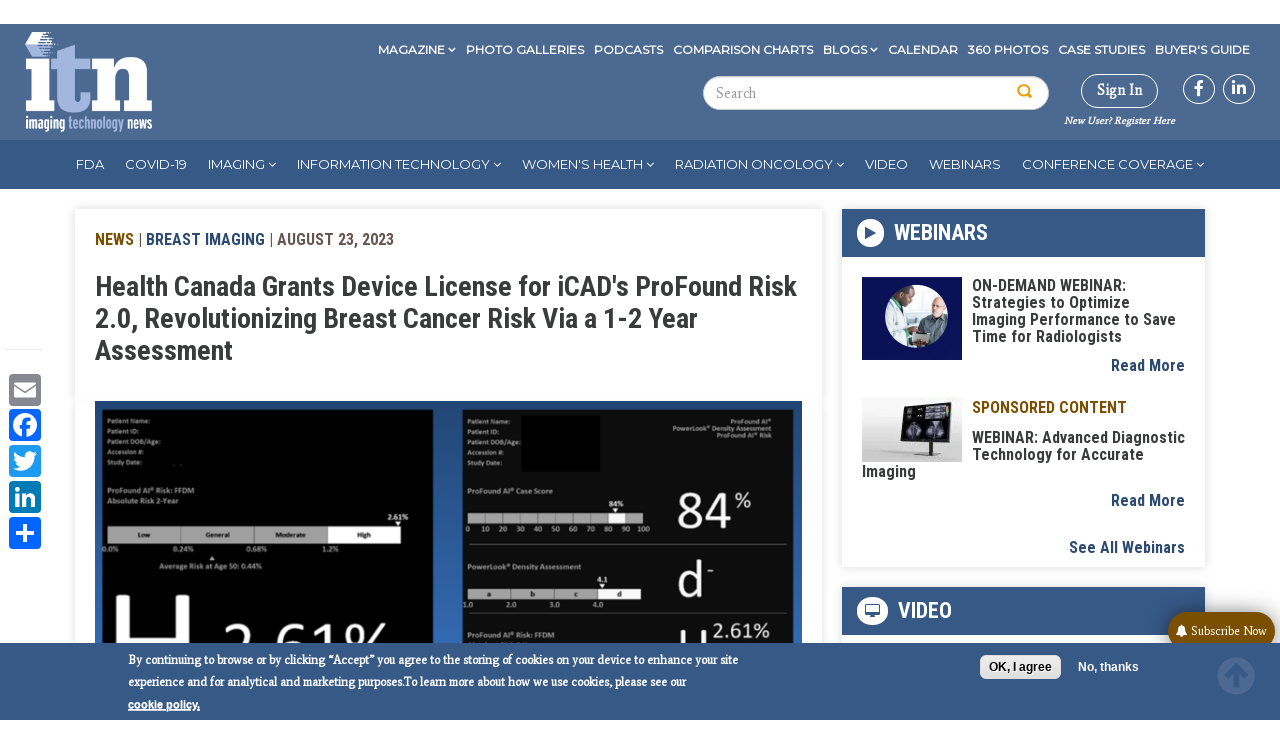

--- FILE ---
content_type: text/html; charset=utf-8
request_url: https://www.google.com/recaptcha/api2/aframe
body_size: 270
content:
<!DOCTYPE HTML><html><head><meta http-equiv="content-type" content="text/html; charset=UTF-8"></head><body><script nonce="9ZX9jkvJELvZhjODcD0DFQ">/** Anti-fraud and anti-abuse applications only. See google.com/recaptcha */ try{var clients={'sodar':'https://pagead2.googlesyndication.com/pagead/sodar?'};window.addEventListener("message",function(a){try{if(a.source===window.parent){var b=JSON.parse(a.data);var c=clients[b['id']];if(c){var d=document.createElement('img');d.src=c+b['params']+'&rc='+(localStorage.getItem("rc::a")?sessionStorage.getItem("rc::b"):"");window.document.body.appendChild(d);sessionStorage.setItem("rc::e",parseInt(sessionStorage.getItem("rc::e")||0)+1);localStorage.setItem("rc::h",'1768550532719');}}}catch(b){}});window.parent.postMessage("_grecaptcha_ready", "*");}catch(b){}</script></body></html>

--- FILE ---
content_type: text/css
request_url: https://www.itnonline.com/sites/default/files/fontyourface/font_display/average_regular_latin_.css?t82s7g
body_size: -265
content:
.fontyourface { font-family: 'Average'; font-style: normal; font-weight: normal; }

--- FILE ---
content_type: text/css
request_url: https://www.itnonline.com/sites/default/files/fontyourface/font_display/roboto_condensed_700_latin_.css?t82s7g
body_size: -134
content:
h1,h2, h3, h4, h5, h6, .read-more, .article-types, .views-field-title a, .view-issues .view-footer, .main-cat-list, .view-blogs .views-field-title-1, .submit-product, .blog-header .views-field-title, .rsna-block a, section.block-facetapi li, .views-field-field-native-sponsored, .view-native-ad .view { font-family: 'Roboto Condensed'; font-style: normal; font-weight: 700; }

--- FILE ---
content_type: text/css
request_url: https://tags.srv.stackadapt.com/sa.css
body_size: -11
content:
:root {
    --sa-uid: '0-9653b293-0124-535a-57c4-2f169470a17c';
}

--- FILE ---
content_type: application/javascript
request_url: https://www.itnonline.com/modules/contrib/eu_cookie_compliance/js/eu_cookie_compliance.js?v=9.4.5
body_size: 9769
content:
/**
 * @file
 * eu_cookie_compliance.js
 *
 * Defines the behavior of the eu cookie compliance banner.
 *
 * Statuses:
 *  null: not yet agreed (or withdrawn), show popup
 *  0: Disagreed
 *  1: Agreed, show thank you banner
 *  2: Agreed
 */

(function ($, Drupal, drupalSettings, cookies) {

  'use strict';
  var euCookieComplianceBlockCookies;
  var cookieValueDisagreed = (typeof drupalSettings.eu_cookie_compliance.cookie_value_disagreed === 'undefined' || drupalSettings.eu_cookie_compliance.cookie_value_disagreed === '') ? '0' : drupalSettings.eu_cookie_compliance.cookie_value_disagreed;
  var cookieValueAgreedShowThankYou = (typeof drupalSettings.eu_cookie_compliance.cookie_value_agreed_show_thank_you === 'undefined' || drupalSettings.eu_cookie_compliance.cookie_value_agreed_show_thank_you === '') ? '1' : drupalSettings.eu_cookie_compliance.cookie_value_agreed_show_thank_you;
  var cookieValueAgreed = (typeof drupalSettings.eu_cookie_compliance.cookie_value_agreed === 'undefined' || drupalSettings.eu_cookie_compliance.cookie_value_agreed === '') ? '2' : drupalSettings.eu_cookie_compliance.cookie_value_agreed;

  Drupal.behaviors.euCookieCompliancePopup = {
    attach: function (context) {
      if (typeof drupalSettings.eu_cookie_compliance !== 'undefined') {
        if (typeof $('body').once !== 'undefined') {
          $(drupalSettings.eu_cookie_compliance.containing_element).once('eu-cookie-compliance').each(function (element) {

            // Initialize internal variables.
            _euccCurrentStatus = self.getCurrentStatus();
            _euccSelectedCategories = self.getAcceptedCategories();
            // If configured, check JSON callback to determine if in EU.
            if (drupalSettings.eu_cookie_compliance.popup_eu_only_js) {
              if (Drupal.eu_cookie_compliance.showBanner()) {
                var url = drupalSettings.path.baseUrl + drupalSettings.path.pathPrefix + 'eu-cookie-compliance-check';
                var data = {};
                $.getJSON(url, data, function (data) {
                  // If in the EU, show the compliance banner.
                  if (data.in_eu) {
                    Drupal.eu_cookie_compliance.execute();
                  }

                  // If not in EU, set an agreed cookie automatically.
                  else {
                    Drupal.eu_cookie_compliance.setStatus(cookieValueAgreed);
                    // Set the geoip_match to false so it can be used elsewhere.
                    drupalSettings.eu_cookie_compliance.geoip_match = false;
                    if (!euCookieComplianceHasLoadedScripts && typeof euCookieComplianceLoadScripts === "function") {
                      euCookieComplianceLoadScripts();
                    }
                    // Also set all the categories as agreed if applicable, and load
                    // scripts.
                    if (drupalSettings.eu_cookie_compliance.method === 'categories') {
                      var categories = drupalSettings.eu_cookie_compliance.cookie_categories;
                      Drupal.eu_cookie_compliance.setAcceptedCategories(categories);
                      Drupal.eu_cookie_compliance.loadCategoryScripts(categories);
                    }
                  }
                });
              }
            }

            // Otherwise, fallback to standard behavior which is to render the banner.
            else if (!drupalSettings.eu_cookie_compliance.hide_the_banner) {
              Drupal.eu_cookie_compliance.execute();
            }
            $(element).addClass('eu-cookie-compliance-status-' + Drupal.eu_cookie_compliance.getCurrentStatus());
          });
        }
        else {
          const elements = once('eu-cookie-compliance', drupalSettings.eu_cookie_compliance.containing_element, context);
          elements.forEach(function (element) {

            // Initialize internal variables.
            _euccCurrentStatus = self.getCurrentStatus();
            _euccSelectedCategories = self.getAcceptedCategories();
            // If configured, check JSON callback to determine if in EU.
            if (drupalSettings.eu_cookie_compliance.popup_eu_only_js) {
              if (Drupal.eu_cookie_compliance.showBanner()) {
                var url = drupalSettings.path.baseUrl + drupalSettings.path.pathPrefix + 'eu-cookie-compliance-check';
                var data = {};
                $.getJSON(url, data, function (data) {
                  // If in the EU, show the compliance banner.
                  if (data.in_eu) {
                    Drupal.eu_cookie_compliance.execute();
                  }

                  // If not in EU, set an agreed cookie automatically.
                  else {
                    Drupal.eu_cookie_compliance.setStatus(cookieValueAgreed);
                    // Set the geoip_match to false so it can be used elsewhere.
                    drupalSettings.eu_cookie_compliance.geoip_match = false;
                    // Also set all the categories as agreed if applicable, and load
                    // scripts.
                    if (drupalSettings.eu_cookie_compliance.method === 'categories') {
                      var categories = drupalSettings.eu_cookie_compliance.cookie_categories;
                      Drupal.eu_cookie_compliance.setAcceptedCategories(categories);
                      Drupal.eu_cookie_compliance.loadCategoryScripts(categories);
                    }
                  }
                });
              }
            }

            // Otherwise, fallback to standard behavior which is to render the banner.
            else if (!drupalSettings.eu_cookie_compliance.hide_the_banner) {
              Drupal.eu_cookie_compliance.execute();
            }
            $(element).addClass('eu-cookie-compliance-status-' + Drupal.eu_cookie_compliance.getCurrentStatus());
          });
        }
      }
    },
  };

  // Set up the namespace as a function to store list of arguments in a queue.
  Drupal.eu_cookie_compliance = Drupal.eu_cookie_compliance || function () {
    (Drupal.eu_cookie_compliance.queue = Drupal.eu_cookie_compliance.queue || []).push(arguments)
  };
  // Initialize the object with some data.
  Drupal.eu_cookie_compliance.a = +new Date;
  // A shorter name to use when accessing the namespace.
  var self = Drupal.eu_cookie_compliance;
  // Save our cookie preferences locally only.
  // Used by external scripts to modify data before it is used.
  var _euccSelectedCategories = [];
  var _euccCurrentStatus = null;
  self.updateSelectedCategories = function (categories) {
    _euccSelectedCategories = categories;
  }
  self.updateCurrentStatus = function (status) {
    _euccCurrentStatus = status;
  }

  Drupal.eu_cookie_compliance.execute = function () {
    try {
      if (!drupalSettings.eu_cookie_compliance.popup_enabled) {
        return;
      }

      if (!Drupal.eu_cookie_compliance.cookiesEnabled()) {
        return;
      }

      if (!drupalSettings.eu_cookie_compliance.modules_allow_popup) {
        return;
      }

      _euccCurrentStatus = Drupal.eu_cookie_compliance.getCurrentStatus();

      if (typeof Drupal.eu_cookie_compliance.getVersion() === 'undefined') {
        // If version doesn't exist as a cookie, set it to a default one.
        // For sites who update to this version of the module, it helps to
        // re-trigger the popup in case you switched to category based consent.
        // For first time runs, it makes no difference as the other IF statements
        // below will still cause the popup to trigger
        // For incrementing the version, it also makes no difference as either it's
        // a returning user and will have a version set, or it's a new user and
        // the other checks will trigger it.
        Drupal.eu_cookie_compliance.setVersion("unknown");
      }

      if (drupalSettings.eu_cookie_compliance.popup_eu_only === true && drupalSettings.eu_cookie_compliance.geoip_match !== true) {
        return;
      }

      var versionChanged = Drupal.eu_cookie_compliance.getVersion() !== drupalSettings.eu_cookie_compliance.cookie_policy_version;

      // Closed if status has a value and the version hasn't changed or user has not agreed.
      var cookieName = (typeof drupalSettings.eu_cookie_compliance.cookie_name === 'undefined' || drupalSettings.eu_cookie_compliance.cookie_name === '') ? 'cookie-agreed' : drupalSettings.eu_cookie_compliance.cookie_name;
      var closed = !drupalSettings.eu_cookie_compliance.open_by_default ||
        (_euccCurrentStatus !== null && !versionChanged || (cookies.get(cookieName) === 'null' && drupalSettings.eu_cookie_compliance.settings_tab_enabled));

      // Only worried about OPT_IN / GDPR method at present for the perm. settings tab.
      if (_euccCurrentStatus === cookieValueDisagreed && drupalSettings.eu_cookie_compliance.settings_tab_enabled && (drupalSettings.eu_cookie_compliance.method === 'opt_in' || drupalSettings.eu_cookie_compliance.method === 'categories')) {
         Drupal.eu_cookie_compliance.createPopup(drupalSettings.eu_cookie_compliance.popup_html_info, (_euccCurrentStatus !== null));
         $('.eu-cookie-withdraw-tab').click(Drupal.eu_cookie_compliance.toggleWithdrawBanner);
         Drupal.eu_cookie_compliance.attachAgreeEvents();
      }
      else if ((_euccCurrentStatus === cookieValueDisagreed && drupalSettings.eu_cookie_compliance.method === 'default') || _euccCurrentStatus === null || (_euccCurrentStatus !== cookieValueDisagreed && drupalSettings.eu_cookie_compliance.withdraw_enabled && drupalSettings.eu_cookie_compliance.withdraw_button_on_info_popup) || (_euccCurrentStatus !== cookieValueDisagreed && versionChanged)) {
        if (drupalSettings.eu_cookie_compliance.withdraw_enabled || !drupalSettings.eu_cookie_compliance.disagree_do_not_show_popup || _euccCurrentStatus === null) {
          // Detect mobile here and use mobile_popup_html_info, if we have a mobile device.
          if (window.matchMedia('(max-width: ' + drupalSettings.eu_cookie_compliance.mobile_breakpoint + 'px)').matches && drupalSettings.eu_cookie_compliance.use_mobile_message) {
            Drupal.eu_cookie_compliance.createPopup(drupalSettings.eu_cookie_compliance.mobile_popup_html_info, closed);
          }
          else {
            Drupal.eu_cookie_compliance.createPopup(drupalSettings.eu_cookie_compliance.popup_html_info, closed);
          }
          Drupal.eu_cookie_compliance.initPopup();
          Drupal.eu_cookie_compliance.resizeListener();
        }
      }
      else if (_euccCurrentStatus === cookieValueAgreedShowThankYou && drupalSettings.eu_cookie_compliance.popup_agreed_enabled) {
        // Thank you banner.
        Drupal.eu_cookie_compliance.createPopup(drupalSettings.eu_cookie_compliance.popup_html_agreed);
        Drupal.eu_cookie_compliance.attachHideEvents();
      }
      else if (_euccCurrentStatus === cookieValueAgreed && drupalSettings.eu_cookie_compliance.withdraw_enabled) {
        if (!drupalSettings.eu_cookie_compliance.withdraw_button_on_info_popup) {
          Drupal.eu_cookie_compliance.createWithdrawBanner(drupalSettings.eu_cookie_compliance.withdraw_markup);
          Drupal.eu_cookie_compliance.initPopup();
          Drupal.eu_cookie_compliance.resizeListener();
        }
      }
    }
    catch (e) {
    }
  };

  Drupal.eu_cookie_compliance.initPopup = function () {
    Drupal.eu_cookie_compliance.attachAgreeEvents();

    if (drupalSettings.eu_cookie_compliance.method === 'categories') {
      Drupal.eu_cookie_compliance.setPreferenceCheckboxes(_euccSelectedCategories);
      Drupal.eu_cookie_compliance.attachSavePreferencesEvents();
    }

    if (drupalSettings.eu_cookie_compliance.withdraw_enabled) {
      Drupal.eu_cookie_compliance.attachWithdrawEvents();
      if (_euccCurrentStatus === cookieValueAgreedShowThankYou || _euccCurrentStatus === cookieValueAgreed) {
        $('.eu-cookie-withdraw-button').removeClass('visually-hidden');
      }
    }
  }

  Drupal.eu_cookie_compliance.positionTab = function () {
    if (drupalSettings.eu_cookie_compliance.popup_position) {
      let totalHeight = $('.eu-cookie-withdraw-tab').outerHeight();
      if ($('#sliding-popup').length) {
        totalHeight += $('#sliding-popup').outerHeight();
      }
      if ($('.eu-cookie-withdraw-wrapper').length) {
        $('.eu-cookie-withdraw-tab').css('margin-top', '0');
      }
      else {
        $('.eu-cookie-withdraw-tab').css('margin-top', totalHeight + 'px');
      }
    }
  };

  Drupal.eu_cookie_compliance.createWithdrawBanner = function (html) {
    var $html = $('<div></div>').html(html);
    var $banner = $('.eu-cookie-withdraw-banner', $html);
    $html.attr({
      'id': 'sliding-popup',
      'role': 'alertdialog',
      'aria-describedby': 'popup-text',
    });
    $html.addClass('eu-cookie-withdraw-wrapper');

    $html.trigger('eu_cookie_compliance_popup_close');

    if (!drupalSettings.eu_cookie_compliance.popup_use_bare_css && !drupalSettings.eu_cookie_compliance.popup_use_olivero_css) {
      $banner.height(drupalSettings.eu_cookie_compliance.popup_height)
          .width(drupalSettings.eu_cookie_compliance.popup_width);
    }
    $html.hide();
    var height = 0;
    if (drupalSettings.eu_cookie_compliance.popup_position) {
      $html.prependTo(drupalSettings.eu_cookie_compliance.containing_element);
      height = parseInt($html.outerHeight());

      $html.show()
          .addClass('sliding-popup-top')
          .addClass('clearfix')
        .css({ top: Drupal.eu_cookie_compliance.getBannerTopHiddenPosition(height)});
      // For some reason, the tab outerHeight is -10 if we don't use a timeout
      // function to reveal the tab.
      setTimeout(function () {
        var height = $html.outerHeight();

        $html.animate({ top: Drupal.eu_cookie_compliance.getBannerTopHiddenPosition(height) }, drupalSettings.eu_cookie_compliance.popup_delay, null);
        if (!drupalSettings.eu_cookie_compliance.fixed_top_position) {
          $('body').animate({ 'margin-top': -height + 'px' });
        }
      }.bind($html), 0);
    }
    else {
      if (drupalSettings.eu_cookie_compliance.better_support_for_screen_readers) {
        $html.prependTo(drupalSettings.eu_cookie_compliance.containing_element);
      }
      else {
        $html.appendTo(drupalSettings.eu_cookie_compliance.containing_element);
      }
      height = $html.outerHeight();
      $html.show()
          .addClass('sliding-popup-bottom')
          .css({ bottom: -1 * height });
      // For some reason, the tab outerHeight is -10 if we don't use a timeout
      // function to reveal the tab.
      setTimeout(function () {
        var height = $html.outerHeight();

        $html.animate({ bottom: -1 * (height) }, drupalSettings.eu_cookie_compliance.popup_delay, null);
      }.bind($html), 0);
    }
    $('body').removeClass('eu-cookie-compliance-popup-open');
    $banner
        .attr('aria-hidden', true)
        .find('a, button, input')
        .attr('tabindex', -1);
  };

  Drupal.eu_cookie_compliance.getBannerTopPosition = function (height) {
    let bannerTopPosition;
    if (drupalSettings.eu_cookie_compliance.fixed_top_position) {
      bannerTopPosition = 0;
    }
    else {
      return 0;
    }

    if ($('.toolbar-tray-horizontal.is-active').length) {
      bannerTopPosition += parseInt($('.toolbar-tray-horizontal.is-active').css('height'));
    }

    if ($('.toolbar-bar').length && !$('#gin-toolbar-bar').length) {
      bannerTopPosition += parseInt($('.toolbar-bar').css('height'));
    }

    return bannerTopPosition + 'px';
  }

  Drupal.eu_cookie_compliance.getBannerTopHiddenPosition = function (height) {
    let bannerTopPosition = 0;
    if (drupalSettings.eu_cookie_compliance.fixed_top_position) {
      bannerTopPosition = -height;
    }
    else {
      if ($('.toolbar-tray-horizontal.is-active').length) {
        bannerTopPosition = -parseInt($('.toolbar-tray-horizontal.is-active').css('height'));
      }

      if ($('.toolbar-bar').length && !$('#gin-toolbar-bar').length) {
        bannerTopPosition -= parseInt($('.toolbar-bar').css('height'));
      }
    }

    return bannerTopPosition + 'px';
  }

  Drupal.eu_cookie_compliance.getBannerBottomHiddenPosition = function () {
    return -($('#sliding-popup').outerHeight()) + 'px';
  }

  Drupal.eu_cookie_compliance.toggleWithdrawBanner = function () {
    var $wrapper = $('#sliding-popup');
    var height = parseInt($wrapper.outerHeight());
    var bannerIsShowing = ($wrapper.find('.eu-cookie-compliance-banner, .eu-cookie-withdraw-banner').is(':visible'));
    if (bannerIsShowing) {
      let bannerTop = parseInt($wrapper.css('top'));
      let containerPadding = parseInt($(drupalSettings.eu_cookie_compliance.containing_element).css('padding-top'));
      let containerMargin = parseInt($(drupalSettings.eu_cookie_compliance.containing_element).css('margin-top'));

      if (drupalSettings.eu_cookie_compliance.popup_position) {
        if (drupalSettings.eu_cookie_compliance.fixed_top_position) {
          bannerIsShowing = !(bannerTop === -height);
        }
        else {
          bannerIsShowing = !(bannerTop === -(containerPadding + containerMargin + height));
        }
      }
      else {
        bannerIsShowing = (parseInt($wrapper.css('bottom')) === 0);
      }
    }
    if (drupalSettings.eu_cookie_compliance.popup_position) {
      if (bannerIsShowing) {
        if (!drupalSettings.eu_cookie_compliance.fixed_top_position) {
          $('body').animate({ 'margin-top': -height + 'px' }, drupalSettings.eu_cookie_compliance.popup_delay);
        }
        $wrapper.animate({ top: Drupal.eu_cookie_compliance.getBannerTopHiddenPosition(height) }, drupalSettings.eu_cookie_compliance.popup_delay).trigger('eu_cookie_compliance_popup_close');
      }
      else {
        // If "Do not show cookie policy when the user clicks the Cookie policy button." is
        // selected, the inner banner may be hidden.
        if (!drupalSettings.eu_cookie_compliance.fixed_top_position) {
          $('body').animate({ 'margin-top': '0px' }, drupalSettings.eu_cookie_compliance.popup_delay);
        }
        $wrapper.find('.eu-cookie-compliance-banner').show();
        $wrapper.animate({ top: Drupal.eu_cookie_compliance.getBannerTopPosition(height) }, drupalSettings.eu_cookie_compliance.popup_delay).trigger('eu_cookie_compliance_popup_open');
      }
    }
    else {
      if (bannerIsShowing) {
        $wrapper.animate({ 'bottom': -1 * (height) }, drupalSettings.eu_cookie_compliance.popup_delay).trigger('eu_cookie_compliance_popup_close');
      }
      else {
        // If "Do not show cookie policy when the user clicks the Cookie policy button." is
        // selected, the inner banner may be hidden.
        $wrapper.find('.eu-cookie-compliance-banner').show();
        $wrapper.animate({ 'bottom': 0 }, drupalSettings.eu_cookie_compliance.popup_delay).trigger('eu_cookie_compliance_popup_open');
      }
    }
    if (bannerIsShowing) {
      $('body').removeClass('eu-cookie-compliance-popup-open');
      $('.eu-cookie-compliance-banner, .eu-cookie-withdraw-banner')
          .attr('aria-hidden', true)
          .find('a, button, input')
          .attr('tabindex', -1);
    }
    else {
      $('body').addClass('eu-cookie-compliance-popup-open');
      $('.eu-cookie-compliance-banner, .eu-cookie-withdraw-banner')
          .attr('aria-hidden', false)
          .find('a, button, input')
          .attr('tabindex', 0);
    }
  };

  Drupal.eu_cookie_compliance.resizeListener = function () {
    var $wrapper = $('#sliding-popup');

    var debounce = function (func, wait) {
      var timeout;

      return function executedFunction() {
        var later = function () {
          clearTimeout(timeout);
          func();
        };

        clearTimeout(timeout);
        timeout = setTimeout(later, wait);
      };
    };

    var checkIfPopupIsClosed = debounce(function () {
      var wrapperHeight = $wrapper.outerHeight();
      if (drupalSettings.eu_cookie_compliance.popup_position) {
        var wrapperTopProperty = parseFloat($wrapper.css('top'));
        if (wrapperTopProperty < 0) {
          if ($('body').hasClass('eu-cookie-compliance-popup-open')) {
            if (!drupalSettings.eu_cookie_compliance.fixed_top_position) {
              $('body').css({ 'margin-top': '0px' });
            }
            $wrapper.css('top', Drupal.eu_cookie_compliance.getBannerTopPosition(wrapperHeight));
          }
          else {
            if (!drupalSettings.eu_cookie_compliance.fixed_top_position) {
              $('body').css({ 'margin-top': -wrapperHeight + 'px' });
            }
            $wrapper.css('top', Drupal.eu_cookie_compliance.getBannerTopHiddenPosition(wrapperHeight));
          }
        }
        Drupal.eu_cookie_compliance.positionTab();
      }
      else {
        var wrapperBottomProperty = parseFloat($wrapper.css('bottom'));
        if (wrapperBottomProperty !== 0) {
          $wrapper.css('bottom', wrapperHeight * -1);
        }
      }
      Drupal.eu_cookie_compliance.positionTab();
    }, 50);

    setTimeout(function () {
      checkIfPopupIsClosed();
    });

    window.addEventListener('resize', checkIfPopupIsClosed);
  };

  Drupal.eu_cookie_compliance.createPopup = function (html, closed) {
    // This fixes a problem with jQuery 1.9.
    var popup = $('<div></div>').html(html);
    popup.attr({
      'id': 'sliding-popup',
      'role': 'alertdialog',
      'aria-describedby': 'popup-text',
    });
    if (!drupalSettings.eu_cookie_compliance.popup_use_bare_css && !drupalSettings.eu_cookie_compliance.popup_use_olivero_css) {
      popup.height(drupalSettings.eu_cookie_compliance.popup_height)
          .width(drupalSettings.eu_cookie_compliance.popup_width);
    }

    popup.hide();
    var height = 0;
    if (drupalSettings.eu_cookie_compliance.popup_position) {
      popup.prependTo(drupalSettings.eu_cookie_compliance.containing_element);
      height = popup.outerHeight();
      popup.addClass('sliding-popup-top clearfix')
        .css({ top: Drupal.eu_cookie_compliance.getBannerTopHiddenPosition(height) });

      if (closed !== true) {
        popup.show();
        popup.animate({top: Drupal.eu_cookie_compliance.getBannerTopPosition(height)}, drupalSettings.eu_cookie_compliance.popup_delay, null, function () {
          popup.trigger('eu_cookie_compliance_popup_open');
          Drupal.eu_cookie_compliance.positionTab();
        });
      }
      else {
        if (!drupalSettings.eu_cookie_compliance.fixed_top_position) {
          $('body').css({ 'margin-top': -height + 'px' });
        }
        setTimeout(function () {
          popup.show();
          Drupal.eu_cookie_compliance.positionTab();
        }, 0);
      }
    }
    else {
      if (drupalSettings.eu_cookie_compliance.better_support_for_screen_readers) {
        popup.prependTo(drupalSettings.eu_cookie_compliance.containing_element);
      }
      else {
        popup.appendTo(drupalSettings.eu_cookie_compliance.containing_element);
      }

      height = popup.outerHeight();
      popup.show()
        .addClass('sliding-popup-bottom')
        .css({bottom: -1 * height});

      if (closed !== true) {
        popup.animate({bottom: 0}, drupalSettings.eu_cookie_compliance.popup_delay, null, function () {
          popup.trigger('eu_cookie_compliance_popup_open');
        });
      }
    }
    if (closed !== true) {
      $('body').addClass('eu-cookie-compliance-popup-open');
      $('.eu-cookie-compliance-banner, .eu-cookie-withdraw-banner')
          .attr('aria-hidden', false)
          .find('a, button, input')
          .attr('tabindex', 0);
    }
    else {
      $('body').removeClass('eu-cookie-compliance-popup-open');
      $('.eu-cookie-compliance-banner, .eu-cookie-withdraw-banner')
          .attr('aria-hidden', true)
          .find('a, button, input')
          .attr('tabindex', -1);
    }
  };

  Drupal.eu_cookie_compliance.attachAgreeEvents = function () {
    var clickingConfirms = drupalSettings.eu_cookie_compliance.popup_clicking_confirmation;
    var scrollConfirms = drupalSettings.eu_cookie_compliance.popup_scrolling_confirmation;

    if (drupalSettings.eu_cookie_compliance.method === 'categories' && drupalSettings.eu_cookie_compliance.enable_save_preferences_button) {
        // The agree button becomes an agree to all categories button when the 'save preferences' button is present.
        $('.agree-button').click(Drupal.eu_cookie_compliance.acceptAllAction);
    }
    else {
        $('.agree-button').click(Drupal.eu_cookie_compliance.acceptAction);
    }
    $('.decline-button').click(Drupal.eu_cookie_compliance.declineAction);
    $('.eu-cookie-compliance-close-button').click(Drupal.eu_cookie_compliance.closeAction);
    $('.eu-cookie-compliance-reject-button').click(Drupal.eu_cookie_compliance.rejectAllAction);

    if (clickingConfirms) {
      $('a, input[type=submit], button[type=submit]').not('.popup-content *').bind('click.euCookieCompliance', Drupal.eu_cookie_compliance.acceptAction);
    }

    if (scrollConfirms) {
      var alreadyScrolled = false;
      var scrollHandler = function () {
        if (alreadyScrolled) {
          Drupal.eu_cookie_compliance.acceptAction();
          $(window).off('scroll', scrollHandler);
        }
        else {
          alreadyScrolled = true;
        }
      };

      $(window).bind('scroll', scrollHandler);
    }

    $('.find-more-button').not('.find-more-button-processed').addClass('find-more-button-processed').click(Drupal.eu_cookie_compliance.moreInfoAction);
  };

  Drupal.eu_cookie_compliance.closeAction = function () {
    switch (drupalSettings.eu_cookie_compliance.close_button_action) {
      case 'close_banner':
        Drupal.eu_cookie_compliance.toggleWithdrawBanner();
        break;

      case 'save_preferences':
        Drupal.eu_cookie_compliance.savePreferencesAction();
        break;

      case 'reject_all_cookies':
        Drupal.eu_cookie_compliance.rejectAllAction();
        break;

      case 'accept_all_cookies':
        Drupal.eu_cookie_compliance.acceptAllAction();
        break;
    }
  };

  Drupal.eu_cookie_compliance.attachSavePreferencesEvents = function () {
    $('.eu-cookie-compliance-save-preferences-button').click(Drupal.eu_cookie_compliance.savePreferencesAction);
  };

  Drupal.eu_cookie_compliance.attachHideEvents = function () {
    var popupHideAgreed = drupalSettings.eu_cookie_compliance.popup_hide_agreed;
    var clickingConfirms = drupalSettings.eu_cookie_compliance.popup_clicking_confirmation;
    $('.hide-popup-button').click(function () {
          Drupal.eu_cookie_compliance.changeStatus(cookieValueAgreed);
        }
    );
    if (clickingConfirms) {
      $('a, input[type=submit], button[type=submit]').unbind('click.euCookieCompliance');
    }

    if (popupHideAgreed) {
      $('a, input[type=submit], button[type=submit]').bind('click.euCookieComplianceHideAgreed', function () {
        Drupal.eu_cookie_compliance.changeStatus(cookieValueAgreed);
      });
    }

    $('.find-more-button').not('.find-more-button-processed').addClass('find-more-button-processed').click(Drupal.eu_cookie_compliance.moreInfoAction);
  };

  Drupal.eu_cookie_compliance.attachWithdrawEvents = function () {
    $('.eu-cookie-withdraw-button').click(Drupal.eu_cookie_compliance.withdrawAction);
    $('.eu-cookie-withdraw-tab').click(Drupal.eu_cookie_compliance.toggleWithdrawBanner);
  };

  Drupal.eu_cookie_compliance.acceptAction = function () {
    var agreedEnabled = drupalSettings.eu_cookie_compliance.popup_agreed_enabled;
    var nextStatus = cookieValueAgreedShowThankYou;
    if (!agreedEnabled) {
      Drupal.eu_cookie_compliance.setStatus(cookieValueAgreedShowThankYou);
      nextStatus = cookieValueAgreed;
    }

    if (!euCookieComplianceHasLoadedScripts && typeof euCookieComplianceLoadScripts === "function") {
      euCookieComplianceLoadScripts();
    }

    if (typeof euCookieComplianceBlockCookies !== 'undefined') {
      clearInterval(euCookieComplianceBlockCookies);
    }

    if (drupalSettings.eu_cookie_compliance.method === 'categories') {
      // Select Checked categories.
      var categories = $("#eu-cookie-compliance-categories input:checkbox:checked").map(function () {
        return $(this).val();
      }).get();
      Drupal.eu_cookie_compliance.setAcceptedCategories(categories);
      // Load scripts for all categories. If no categories selected, none
      // will be loaded.
      Drupal.eu_cookie_compliance.loadCategoryScripts(categories);
      if (!categories.length) {
        // No categories selected is the same as declining all cookies.
        nextStatus = cookieValueDisagreed;
      }
    }

    Drupal.eu_cookie_compliance.changeStatus(nextStatus);

    if (drupalSettings.eu_cookie_compliance.withdraw_enabled && drupalSettings.eu_cookie_compliance.withdraw_button_on_info_popup) {
      Drupal.eu_cookie_compliance.attachWithdrawEvents();
      if (_euccCurrentStatus === cookieValueAgreedShowThankYou || _euccCurrentStatus === cookieValueAgreed) {
        $('.eu-cookie-withdraw-button').removeClass('visually-hidden');
      }
    }
  };

  Drupal.eu_cookie_compliance.acceptAllAction = function () {
    var allCategories = drupalSettings.eu_cookie_compliance.cookie_categories;
    Drupal.eu_cookie_compliance.setPreferenceCheckboxes(allCategories);
    Drupal.eu_cookie_compliance.acceptAction();
  }

  Drupal.eu_cookie_compliance.rejectAllAction = function () {
    Drupal.eu_cookie_compliance.setPreferenceCheckboxes([]);
    Drupal.eu_cookie_compliance.acceptAction();
  }

  Drupal.eu_cookie_compliance.savePreferencesAction = function () {
    var categories = $("#eu-cookie-compliance-categories input:checkbox:checked").map(function () {
      return $(this).val();
    }).get();
    var agreedEnabled = drupalSettings.eu_cookie_compliance.popup_agreed_enabled;
    var nextStatus = cookieValueAgreedShowThankYou;
    if (!agreedEnabled) {
      Drupal.eu_cookie_compliance.setStatus(cookieValueAgreedShowThankYou);
      nextStatus = cookieValueAgreed;
    }

    Drupal.eu_cookie_compliance.setAcceptedCategories(categories);
    // Load scripts for all categories. If no categories selected, none
    // will be loaded.
    Drupal.eu_cookie_compliance.loadCategoryScripts(categories);
    if (!categories.length) {
      // No categories selected is the same as declining all cookies.
      nextStatus = cookieValueDisagreed;
    }

    Drupal.eu_cookie_compliance.changeStatus(nextStatus);
  };

  Drupal.eu_cookie_compliance.loadCategoryScripts = function (categories) {
    for (var cat in categories) {
      if (euCookieComplianceHasLoadedScriptsForCategory[categories[cat]] !== true && typeof euCookieComplianceLoadScripts === "function") {
        euCookieComplianceLoadScripts(categories[cat]);
        euCookieComplianceHasLoadedScriptsForCategory[categories[cat]] = true;
      }
    }
  }

  Drupal.eu_cookie_compliance.declineAction = function () {
    var set_cookie_session_zero_on_disagree = parseInt(drupalSettings.eu_cookie_compliance.set_cookie_session_zero_on_disagree);
    if (set_cookie_session_zero_on_disagree) {
      drupalSettings.eu_cookie_compliance.cookie_session = 1;
    }
    Drupal.eu_cookie_compliance.setStatus(cookieValueDisagreed);
    var popup = $('#sliding-popup');
    if (popup.hasClass('sliding-popup-top')) {
      let height = popup.outerHeight();
      if (!drupalSettings.eu_cookie_compliance.fixed_top_position) {
        $('body').animate({ 'margin-top': -height + 'px' }, drupalSettings.eu_cookie_compliance.popup_delay);
      }
      if (drupalSettings.eu_cookie_compliance.settings_tab_enabled) {
        popup.animate({top: Drupal.eu_cookie_compliance.getBannerTopHiddenPosition(height)}, drupalSettings.eu_cookie_compliance.popup_delay, null).trigger('eu_cookie_compliance_popup_close');
        $('.eu-cookie-withdraw-tab').click(Drupal.eu_cookie_compliance.toggleWithdrawBanner);
      }
      else {
        popup.animate({top: Drupal.eu_cookie_compliance.getBannerTopHiddenPosition(height)}, drupalSettings.eu_cookie_compliance.popup_delay, null, function () {
          popup.hide();
        }).trigger('eu_cookie_compliance_popup_close');
      }
    }
    else {
      if (drupalSettings.eu_cookie_compliance.settings_tab_enabled) {
        popup.animate({ bottom: popup.outerHeight() * -1 }, drupalSettings.eu_cookie_compliance.popup_delay, null).trigger('eu_cookie_compliance_popup_close');
        $('.eu-cookie-withdraw-tab').click(Drupal.eu_cookie_compliance.toggleWithdrawBanner);
      }
      else {
        popup.animate({ bottom: popup.outerHeight() * -1 }, drupalSettings.eu_cookie_compliance.popup_delay, null, function () {
          popup.hide();
        }).trigger('eu_cookie_compliance_popup_close');
      }
    }
    $('body').removeClass('eu-cookie-compliance-popup-open');
    $('.eu-cookie-compliance-banner, .eu-cookie-withdraw-banner')
        .attr('aria-hidden', true)
        .find('a, button, input')
        .attr('tabindex', -1);
  };

  Drupal.eu_cookie_compliance.withdrawAction = function () {
    var set_cookie_session_zero_on_disagree = parseInt(drupalSettings.eu_cookie_compliance.set_cookie_session_zero_on_disagree);
    if (set_cookie_session_zero_on_disagree) {
      drupalSettings.eu_cookie_compliance.cookie_session = 1;
    }
    Drupal.eu_cookie_compliance.setStatus(null);
    Drupal.eu_cookie_compliance.setAcceptedCategories([]);
    location.reload();
  };

  Drupal.eu_cookie_compliance.moreInfoAction = function () {
    if (drupalSettings.eu_cookie_compliance.disagree_do_not_show_popup) {
      Drupal.eu_cookie_compliance.setStatus(cookieValueDisagreed);
      if (drupalSettings.eu_cookie_compliance.withdraw_enabled && drupalSettings.eu_cookie_compliance.withdraw_button_on_info_popup) {
        $('#sliding-popup .eu-cookie-compliance-banner').trigger('eu_cookie_compliance_popup_close').hide();
      }
      else {
        $('#sliding-popup').trigger('eu_cookie_compliance_popup_close').remove();
      }
      $('body').removeClass('eu-cookie-compliance-popup-open');
      $('.eu-cookie-compliance-banner, .eu-cookie-withdraw-banner')
          .attr('aria-hidden', true)
          .find('a, button, input')
          .attr('tabindex', -1);
    }
    else {
      if (drupalSettings.eu_cookie_compliance.popup_link_new_window) {
        window.open(drupalSettings.eu_cookie_compliance.popup_link);
      }
      else {
        window.location.href = drupalSettings.eu_cookie_compliance.popup_link;
      }
    }
  };

  Drupal.eu_cookie_compliance.getCookieStatus = function () {
    var cookieName = (typeof drupalSettings.eu_cookie_compliance.cookie_name === 'undefined' || drupalSettings.eu_cookie_compliance.cookie_name === '') ? 'cookie-agreed' : drupalSettings.eu_cookie_compliance.cookie_name;
    var currentStatus = cookies.get(cookieName);
    if (typeof currentStatus === 'undefined' || currentStatus === 'null') {
      currentStatus = null;
    }
    return currentStatus;
  }

  Drupal.eu_cookie_compliance.getCurrentStatus = function () {
    // Make a new observer & fire it to allow other scripts to hook in.
    var preStatusLoadObject = new PreStatusLoad();
    self.handleEvent('preStatusLoad', preStatusLoadObject);

    _euccCurrentStatus = Drupal.eu_cookie_compliance.getCookieStatus();

    // Make a new observer & fire it to allow other scripts to hook in.
    var postStatusLoadObject = new PostStatusLoad();
    self.handleEvent('postStatusLoad', postStatusLoadObject);

    return _euccCurrentStatus;
  };

  Drupal.eu_cookie_compliance.setPreferenceCheckboxes = function (categories) {
    if ((categories.length && Drupal.eu_cookie_compliance.getCookieStatus() !== null) || Drupal.eu_cookie_compliance.getCookieStatus() === cookieValueDisagreed) {
      // Unset all categories to prevent a problem where the checkboxes with a
      // default state set would always show up as checked.
      $("#eu-cookie-compliance-categories input:checkbox").removeAttr("checked");
    }
    // Check the appropriate checkboxes.
    for (var i in categories) {
      var categoryElement = document.getElementById('cookie-category-' + categories[i]);
      if (categoryElement !== null) {
        categoryElement.checked = true;
      }
    }
  }

  Drupal.eu_cookie_compliance.getAcceptedCategories = function () {
    // Make a new observer & fire it to allow other scripts to hook in.
    var prePreferencesLoadObject = new PrePreferencesLoad();
    self.handleEvent('prePreferencesLoad', prePreferencesLoadObject);

    var cookieName = (typeof drupalSettings.eu_cookie_compliance.cookie_name === 'undefined' || drupalSettings.eu_cookie_compliance.cookie_name === '') ? 'cookie-agreed-categories' : drupalSettings.eu_cookie_compliance.cookie_name + '-categories';
    var storedCategories = cookies.get(cookieName);

    if (storedCategories !== null && typeof storedCategories !== 'undefined') {
      // JS cookie introduced unescaped cookie values.
      if (storedCategories.indexOf('%') !== -1) {
        storedCategories = decodeURI(storedCategories).replaceAll(/%2C/g, ',');
      }
      _euccSelectedCategories = JSON.parse(storedCategories);
    }
    else {
      _euccSelectedCategories = [];
    }

    // Merge in required categories if not already present. Mimics old
    // logic where "fix first category" changed logic in
    // .hasAgreedWithCategory and this function.
    for (var _categoryName in drupalSettings.eu_cookie_compliance.cookie_categories_details) {
      var _category = drupalSettings.eu_cookie_compliance.cookie_categories_details[_categoryName];
      if (_category.checkbox_default_state === 'required' && $.inArray(_category.id, _euccSelectedCategories) === -1) {
        _euccSelectedCategories.push(_category.id);
      }
    }

    // Make a new observer & fire it to allow other scripts to hook in.
    var postPreferencesLoadObject = new PostPreferencesLoad();
    self.handleEvent('postPreferencesLoad', postPreferencesLoadObject);

    return _euccSelectedCategories;
  };

  Drupal.eu_cookie_compliance.changeStatus = function (value) {
    var reloadPage = drupalSettings.eu_cookie_compliance.reload_page;
    var previousState = _euccCurrentStatus;
    if (_euccCurrentStatus === parseInt(value)) {
      return;
    }

    if (drupalSettings.eu_cookie_compliance.popup_position) {
      let height = $('#sliding-popup').outerHeight();
      if (!drupalSettings.eu_cookie_compliance.fixed_top_position) {
        $('body').animate({ 'margin-top': -height + 'px' }, drupalSettings.eu_cookie_compliance.popup_delay);
      }
      $('.sliding-popup-top').animate({ top: Drupal.eu_cookie_compliance.getBannerTopHiddenPosition(height) }, drupalSettings.eu_cookie_compliance.popup_delay, function () {
        if (value === cookieValueAgreedShowThankYou && previousState === null && !reloadPage) {
          if (!drupalSettings.eu_cookie_compliance.fixed_top_position) {
            $('body').animate({ 'margin-top': '0px' }, drupalSettings.eu_cookie_compliance.popup_delay);
          }
          $('.sliding-popup-top').not('.eu-cookie-withdraw-wrapper').html(drupalSettings.eu_cookie_compliance.popup_html_agreed).animate({ top: Drupal.eu_cookie_compliance.getBannerTopPosition(height) }, drupalSettings.eu_cookie_compliance.popup_delay);
          Drupal.eu_cookie_compliance.attachHideEvents();
        }
        else if (previousState === cookieValueAgreedShowThankYou) {
          if (drupalSettings.eu_cookie_compliance.withdraw_enabled && drupalSettings.eu_cookie_compliance.withdraw_button_on_info_popup) {
            $('#sliding-popup').hide();
            // Restore popup content.
            if (window.matchMedia('(max-width: ' + drupalSettings.eu_cookie_compliance.mobile_breakpoint + 'px)').matches && drupalSettings.eu_cookie_compliance.use_mobile_message) {
              $('.sliding-popup-top').not('.eu-cookie-withdraw-wrapper').html(drupalSettings.eu_cookie_compliance.mobile_popup_html_info);
            }
            else {
              $('.sliding-popup-top').not('.eu-cookie-withdraw-wrapper').html(drupalSettings.eu_cookie_compliance.popup_html_info);
            }
            height = $('#sliding-popup').outerHeight();
            if (!drupalSettings.eu_cookie_compliance.fixed_top_position) {
              $('body').animate({ 'margin-top': -height + 'px' }, drupalSettings.eu_cookie_compliance.popup_delay);
            }
            $('.sliding-popup-top').css('top', Drupal.eu_cookie_compliance.getBannerTopHiddenPosition(height));
            $('.sliding-popup-top').not('.eu-cookie-withdraw-wrapper').trigger('eu_cookie_compliance_popup_close');
            Drupal.eu_cookie_compliance.initPopup();
            Drupal.eu_cookie_compliance.resizeListener();
            $('#sliding-popup').show();
          }
          else {
            $('.sliding-popup-top').not('.eu-cookie-withdraw-wrapper').trigger('eu_cookie_compliance_popup_close').remove();
            $('body').css({ 'margin-top': '0px' });
          }
          $('body').removeClass('eu-cookie-compliance-popup-open');
          $('.eu-cookie-compliance-banner, .eu-cookie-withdraw-banner')
              .attr('aria-hidden', true)
              .find('a, button, input')
              .attr('tabindex', -1);
        }
        if (drupalSettings.eu_cookie_compliance.withdraw_enabled && !drupalSettings.eu_cookie_compliance.withdraw_button_on_info_popup) {
          Drupal.eu_cookie_compliance.showWithdrawBanner(value);
        }
      });
    }
    else {
      $('.sliding-popup-bottom').animate({ bottom: $('#sliding-popup').outerHeight() * -1 }, drupalSettings.eu_cookie_compliance.popup_delay, function () {
        if (value === cookieValueAgreedShowThankYou && previousState === null && !reloadPage) {
          $('.sliding-popup-bottom').not('.eu-cookie-withdraw-wrapper').html(drupalSettings.eu_cookie_compliance.popup_html_agreed).animate({ bottom: 0 }, drupalSettings.eu_cookie_compliance.popup_delay);
          Drupal.eu_cookie_compliance.attachHideEvents();
        }
        else if (previousState === cookieValueAgreedShowThankYou) {
          $('#sliding-popup').css('display', 'none');
          if (drupalSettings.eu_cookie_compliance.withdraw_enabled && drupalSettings.eu_cookie_compliance.withdraw_button_on_info_popup) {
            // Restore popup content.
            if (window.matchMedia('(max-width: ' + drupalSettings.eu_cookie_compliance.mobile_breakpoint + 'px)').matches && drupalSettings.eu_cookie_compliance.use_mobile_message) {
              $('.sliding-popup-bottom').not('.eu-cookie-withdraw-wrapper').html(drupalSettings.eu_cookie_compliance.mobile_popup_html_info);
            }
            else {
              $('.sliding-popup-bottom').not('.eu-cookie-withdraw-wrapper').html(drupalSettings.eu_cookie_compliance.popup_html_info);
            }
            $('.sliding-popup-bottom').css('bottom', Drupal.eu_cookie_compliance.getBannerBottomHiddenPosition());
            $('.sliding-popup-bottom').not('.eu-cookie-withdraw-wrapper').trigger('eu_cookie_compliance_popup_close');
            Drupal.eu_cookie_compliance.initPopup();
            Drupal.eu_cookie_compliance.resizeListener();
            $('#sliding-popup').css('display', 'block');
          }
          else {
            $('.sliding-popup-bottom').not('.eu-cookie-withdraw-wrapper').trigger('eu_cookie_compliance_popup_close').remove();
          }
          $('body').removeClass('eu-cookie-compliance-popup-open');
          $('.eu-cookie-compliance-banner, .eu-cookie-withdraw-banner')
              .attr('aria-hidden', true)
              .find('a, button, input')
              .attr('tabindex', -1);
        }
        if (drupalSettings.eu_cookie_compliance.withdraw_enabled && !drupalSettings.eu_cookie_compliance.withdraw_button_on_info_popup) {
          Drupal.eu_cookie_compliance.showWithdrawBanner(value);
        }
      });
    }

    if (drupalSettings.eu_cookie_compliance.reload_page) {
      var reloadRoutesList;
      // Checks if there's any route on the settings.
      if ((reloadRoutesList = drupalSettings.eu_cookie_compliance.reload_routes_list).length !== 0) {
        var currentPath = drupalSettings.path.currentPath;
        var match = false;

        // If there are routes specified on the settings, it checks if any of
        // it matches with the current path.
        for (var n = 0; !match && n < reloadRoutesList.length; n++) {
          var regExp = new RegExp(reloadRoutesList[n], "g");
          match = currentPath.match(regExp) !== null;
        }

        /*
         * It will reload the page whether if the current path matches with one of the specified routes and the
         * reload_options setting is set to "Include", which indicates that all matches should reload; OR if
         * there's no match and the reload_options settings is set to "Exclude", which indicates that if the
         * current path doesn't match with one of the specified routes, it should be reloaded.
         */
        if ((match && !drupalSettings.eu_cookie_compliance.reload_options) || (!match && drupalSettings.eu_cookie_compliance.reload_options)) {
          location.reload();
        }
      }
      // If no routes specified, then the page will be always reloaded.
      else {
        location.reload();
      }
    }

    Drupal.eu_cookie_compliance.setStatus(value);
  };

  Drupal.eu_cookie_compliance.showWithdrawBanner = function (value) {
    if (value === cookieValueAgreed && drupalSettings.eu_cookie_compliance.withdraw_enabled) {
      if (!drupalSettings.eu_cookie_compliance.withdraw_button_on_info_popup) {
        Drupal.eu_cookie_compliance.createWithdrawBanner(drupalSettings.eu_cookie_compliance.withdraw_markup);
        Drupal.eu_cookie_compliance.resizeListener();
      }
      Drupal.eu_cookie_compliance.attachWithdrawEvents();
      if (drupalSettings.eu_cookie_compliance.popup_position) {
        Drupal.eu_cookie_compliance.positionTab();
      }
    }
  };

  Drupal.eu_cookie_compliance.setStatus = function (status) {
    // Make a new observer & fire it to allow other scripts to hook in.
    var preStatusSaveObject = new PreStatusSave();
    self.handleEvent('preStatusSave', preStatusSaveObject);

    var date = new Date();
    var domain = drupalSettings.eu_cookie_compliance.domain ? drupalSettings.eu_cookie_compliance.domain : '';
    var path = drupalSettings.eu_cookie_compliance.domain_all_sites ? '/' : drupalSettings.path.baseUrl;
    var cookieName = (typeof drupalSettings.eu_cookie_compliance.cookie_name === 'undefined' || drupalSettings.eu_cookie_compliance.cookie_name === '') ? 'cookie-agreed' : drupalSettings.eu_cookie_compliance.cookie_name;
    if (path.length > 1) {
      var pathEnd = path.length - 1;
      if (path.lastIndexOf('/') === pathEnd) {
        path = path.substring(0, pathEnd);
      }
    }

    var cookie_session = parseInt(drupalSettings.eu_cookie_compliance.cookie_session);
    if (cookie_session) {
      cookies.set(cookieName, status, { path: path, domain: domain, sameSite: 'strict' });
    }
    else {
      var lifetime = parseInt(drupalSettings.eu_cookie_compliance.cookie_lifetime);
      date.setDate(date.getDate() + lifetime);
      cookies.set(cookieName, status, { expires: date, path: path, domain: domain, sameSite: 'strict' });
    }

    var currentStatusClass = 'eu-cookie-compliance-status-' + _euccCurrentStatus;
    var nextStatusClass = 'eu-cookie-compliance-status-' + status;
    $('.' + currentStatusClass).removeClass(currentStatusClass).addClass(nextStatusClass)

    _euccCurrentStatus = status;
    $(document).trigger('eu_cookie_compliance.changeStatus', [status]);
    // Status set means something happened, update the version.
    Drupal.eu_cookie_compliance.setVersion();

    // Store consent if applicable.
    if (drupalSettings.eu_cookie_compliance.store_consent && ((status === cookieValueAgreedShowThankYou && drupalSettings.eu_cookie_compliance.popup_agreed_enabled) || (status === cookieValueAgreed  && !drupalSettings.eu_cookie_compliance.popup_agreed_enabled))) {
      var url = drupalSettings.path.baseUrl + drupalSettings.path.pathPrefix + 'eu-cookie-compliance/store_consent/banner';
      $.post(url, {}, function (data) { });
    }

    // Make a new observer & fire it to allow other scripts to hook in.
    var postStatusSaveObject = new PostStatusSave();
    self.handleEvent('postStatusSave', postStatusSaveObject);

    if (status === cookieValueDisagreed && drupalSettings.eu_cookie_compliance.method === 'opt_out') {
      euCookieComplianceBlockCookies = setInterval(Drupal.eu_cookie_compliance.BlockCookies, 5000);
    }
  };

  Drupal.eu_cookie_compliance.setAcceptedCategories = function (categories) {
    // Make a new observer & fire it to allow other scripts to hook in.
    var prePreferencesSaveObject = new PrePreferencesSave();
    self.handleEvent('prePreferencesSave', prePreferencesSaveObject);

    var date = new Date();
    var domain = drupalSettings.eu_cookie_compliance.domain ? drupalSettings.eu_cookie_compliance.domain : '';
    var path = drupalSettings.eu_cookie_compliance.domain_all_sites ? '/' : drupalSettings.path.baseUrl;
    var cookieName = (typeof drupalSettings.eu_cookie_compliance.cookie_name === 'undefined' || drupalSettings.eu_cookie_compliance.cookie_name === '') ? 'cookie-agreed-categories' : drupalSettings.eu_cookie_compliance.cookie_name + '-categories';
    if (path.length > 1) {
      var pathEnd = path.length - 1;
      if (path.lastIndexOf('/') === pathEnd) {
        path = path.substring(0, pathEnd);
      }
    }
    var categoriesString = JSON.stringify(categories);
    var cookie_session = parseInt(drupalSettings.eu_cookie_compliance.cookie_session);
    if (cookie_session) {
      cookies.set(cookieName, categoriesString, { path: path, domain: domain, sameSite: 'strict' });
    }
    else {
      var lifetime = parseInt(drupalSettings.eu_cookie_compliance.cookie_lifetime);
      date.setDate(date.getDate() + lifetime);
      cookies.set(cookieName, categoriesString, { expires: date, path: path, domain: domain, sameSite: 'strict' });
    }
    _euccSelectedCategories = categories;
    $(document).trigger('eu_cookie_compliance.changePreferences', [categories]);

    // TODO: Store categories with consent if applicable?
    // Make a new observer & fire it to allow other scripts to hook in.
    var postPreferencesSaveObject = new PostPreferencesSave();
    self.handleEvent('postPreferencesSave', postPreferencesSaveObject);
  };

  Drupal.eu_cookie_compliance.hasAgreed = function (category) {
    var agreed = (_euccCurrentStatus === cookieValueAgreedShowThankYou || _euccCurrentStatus === cookieValueAgreed);

    if (category !== undefined && agreed && drupalSettings.eu_cookie_compliance.method === 'categories') {
      agreed = Drupal.eu_cookie_compliance.hasAgreedWithCategory(category);
    }

    return agreed;
  };

  Drupal.eu_cookie_compliance.hasAgreedWithCategory = function (category) {
    return $.inArray(category, _euccSelectedCategories) !== -1;
  };

  Drupal.eu_cookie_compliance.showBanner = function () {
    var showBanner = false;
    if ((_euccCurrentStatus === cookieValueDisagreed && drupalSettings.eu_cookie_compliance.method === 'default') || _euccCurrentStatus === null) {
      if (!drupalSettings.eu_cookie_compliance.disagree_do_not_show_popup || _euccCurrentStatus === null) {
        showBanner = true;
      }
    }
    else if (_euccCurrentStatus === cookieValueAgreedShowThankYou && drupalSettings.eu_cookie_compliance.popup_agreed_enabled) {
      showBanner = true;
    }
    else if (_euccCurrentStatus === cookieValueAgreed && drupalSettings.eu_cookie_compliance.withdraw_enabled) {
      showBanner = true;
    }

    return showBanner;
  };

  Drupal.eu_cookie_compliance.cookiesEnabled = function () {
    var cookieEnabled = (navigator.cookieEnabled);
    if (typeof navigator.cookieEnabled === 'undefined' && !cookieEnabled) {
      cookies.set('testcookie', 'testcookie', { expires: 100, sameSite: 'strict' });
      cookieEnabled = (cookies.get('testcookie').indexOf('testcookie') !== -1);
    }

    return (cookieEnabled);
  };

  Drupal.eu_cookie_compliance.cookieMatches = function (cookieName, pattern) {
    if (cookieName === pattern) {
      return true;
    }
    if (pattern.indexOf('*') < 0) {
      return false;
    }
    try {
      var regexp = new RegExp('^' + pattern.replace(/\./g, '\\.').replace(/\*/g, '.+') + '$', 'g');
      return regexp.test(cookieName);
    }
    catch (err) {
      return false;
    }
  };

  Drupal.eu_cookie_compliance.isAllowed = function (cookieName) {
    // Skip the PHP session cookie.
    if (cookieName.indexOf('SESS') === 0 || cookieName.indexOf('SSESS') === 0) {
      return true;
    }
    // Split the allowed cookies.
    var euCookieComplianceAllowlist = drupalSettings.eu_cookie_compliance.allowed_cookies.split(/\r\n|\n|\r/g);

    // Add the EU Cookie Compliance cookie.
    euCookieComplianceAllowlist.push((typeof drupalSettings.eu_cookie_compliance.cookie_name === 'undefined' || drupalSettings.eu_cookie_compliance.cookie_name === '') ? 'cookie-agreed' : drupalSettings.eu_cookie_compliance.cookie_name);
    euCookieComplianceAllowlist.push((typeof drupalSettings.eu_cookie_compliance.cookie_name === 'undefined' || drupalSettings.eu_cookie_compliance.cookie_name === '') ? 'cookie-agreed-categories' : drupalSettings.eu_cookie_compliance.cookie_name + '-categories');
    euCookieComplianceAllowlist.push((typeof drupalSettings.eu_cookie_compliance.cookie_name === 'undefined' || drupalSettings.eu_cookie_compliance.cookie_name === '') ? 'cookie-agreed-version' : drupalSettings.eu_cookie_compliance.cookie_name + '-version');
    // Check if the cookie is allowed.
    for (var item in euCookieComplianceAllowlist) {
      // Defensively check types for comparison.
      if (typeof euCookieComplianceAllowlist[item] === "string") {
        if (Drupal.eu_cookie_compliance.cookieMatches(cookieName, euCookieComplianceAllowlist[item])) {
          return true;
        }
        // Handle cookie names that are prefixed with a category.
        if (drupalSettings.eu_cookie_compliance.method === 'categories') {
          var separatorPos = euCookieComplianceAllowlist[item].indexOf(":");
          if (separatorPos !== -1) {
            var category = euCookieComplianceAllowlist[item].substr(0, separatorPos);
            var wlCookieName = euCookieComplianceAllowlist[item].substr(separatorPos + 1);

            if (Drupal.eu_cookie_compliance.cookieMatches(cookieName, wlCookieName) && Drupal.eu_cookie_compliance.hasAgreedWithCategory(category)) {
              return true;
            }
          }
        }
      }
    }

    return false;
  }

  Drupal.eu_cookie_compliance.getVersion = function () {
    // Only get cookie-agreed-version version cookie, if user agreed.
    if (!Drupal.eu_cookie_compliance.hasAgreed()) {
      return false;
    }

    var cookieName = (typeof drupalSettings.eu_cookie_compliance.cookie_name === 'undefined' || drupalSettings.eu_cookie_compliance.cookie_name === '') ? 'cookie-agreed-version' : drupalSettings.eu_cookie_compliance.cookie_name + '-version';
    return cookies.get(cookieName);
  };

  Drupal.eu_cookie_compliance.setVersion = function (force_this_version) {
    // Only set cookie-agreed-version version cookie, if user agreed.
    if (!Drupal.eu_cookie_compliance.hasAgreed()) {
      return false;
    }

    var date = new Date();
    var domain = drupalSettings.eu_cookie_compliance.domain ? drupalSettings.eu_cookie_compliance.domain : '';
    var path = drupalSettings.eu_cookie_compliance.domain_all_sites ? '/' : drupalSettings.path.baseUrl;
    var cookieName = (typeof drupalSettings.eu_cookie_compliance.cookie_name === 'undefined' || drupalSettings.eu_cookie_compliance.cookie_name === '') ? 'cookie-agreed-version' : drupalSettings.eu_cookie_compliance.cookie_name + '-version';
    if (path.length > 1) {
      var pathEnd = path.length - 1;
      if (path.lastIndexOf('/') === pathEnd) {
        path = path.substring(0, pathEnd);
      }
    }

    var eucc_version = (force_this_version !== undefined) ? force_this_version : drupalSettings.eu_cookie_compliance.cookie_policy_version;
    var cookie_session = parseInt(drupalSettings.eu_cookie_compliance.cookie_session);
    if (cookie_session) {
      cookies.set(cookieName, eucc_version, { path: path, domain: domain, sameSite: 'strict' });
    }
    else {
      var lifetime = parseInt(drupalSettings.eu_cookie_compliance.cookie_lifetime);
      date.setDate(date.getDate() + lifetime);
      cookies.set(cookieName, eucc_version, { expires: date, path: path, domain: domain, sameSite: 'strict' });
    }
  };

  // Load blocked scripts if the user has agreed to being tracked.
  var euCookieComplianceHasLoadedScripts = false;
  var euCookieComplianceHasLoadedScriptsForCategory = {};
  $(function () {
    if (typeof drupalSettings.eu_cookie_compliance !== 'undefined') {
      if (Drupal.eu_cookie_compliance.hasAgreed()
        || (_euccCurrentStatus === null && drupalSettings.eu_cookie_compliance.method !== 'opt_in' && drupalSettings.eu_cookie_compliance.method !== 'categories')
      ) {
        if (typeof euCookieComplianceLoadScripts === "function") {
          euCookieComplianceLoadScripts();
        }
        euCookieComplianceHasLoadedScripts = true;

        if (drupalSettings.eu_cookie_compliance.method === 'categories') {
          Drupal.eu_cookie_compliance.loadCategoryScripts(_euccSelectedCategories);
        }
      }
    }
  });

  Drupal.eu_cookie_compliance.BlockCookies = function () {
    var cookieStatus = Drupal.eu_cookie_compliance.getCookieStatus();
    if ((cookieStatus === cookieValueAgreedShowThankYou || cookieStatus === cookieValueAgreed)
      && drupalSettings.eu_cookie_compliance.method !== 'categories') {
      // Stop blocking the cookies if it's already been agreed to (e.g. in a different tab).
      if (typeof euCookieComplianceBlockCookies !== 'undefined') {
        clearInterval(euCookieComplianceBlockCookies);
        return;
      }
    }
    // Load all cookies from jQuery.
    var allCookies = cookies.get();

    // Check each cookie and try to remove it if it's not allowed.
    for (var i in allCookies) {
      var remove = true;
      var hostname = window.location.hostname;
      var cookieRemoved = false;
      var index = 0;

      remove = !Drupal.eu_cookie_compliance.isAllowed(i);

      // Remove the cookie if it's not allowed.
      if (remove) {
        while (!cookieRemoved && hostname !== '') {
          // Attempt to remove.
          cookies.remove(i, { domain: '.' + hostname, path: '/' });
          cookieRemoved = !cookies.get(i);
          if (!cookieRemoved) {
            cookies.remove(i, { domain: hostname, path: '/' });
            cookieRemoved = !cookies.get(i);
          }

          index = hostname.indexOf('.');

          // We can be on a sub-domain, so keep checking the main domain as well.
          hostname = (index === -1) ? '' : hostname.substring(index + 1);
        }

        // Some jQuery Cookie versions don't remove cookies well.  Try again
        // using plain js.
        if (!cookieRemoved) {
          document.cookie = i + '=; expires=Thu, 01 Jan 1970 00:00:01 GMT; path=/;';
        }
      }
    }
  }

  // Block cookies when the user hasn't agreed.
  if ((typeof drupalSettings.eu_cookie_compliance !== 'undefined') &&
    drupalSettings.eu_cookie_compliance.automatic_cookies_removal &&
    (
      (drupalSettings.eu_cookie_compliance.method === 'opt_in' && (_euccCurrentStatus === null  || !Drupal.eu_cookie_compliance.hasAgreed()))
      || (drupalSettings.eu_cookie_compliance.method === 'opt_out' && !Drupal.eu_cookie_compliance.hasAgreed() && _euccCurrentStatus !== null)
      || (drupalSettings.eu_cookie_compliance.method === 'categories')
    )) {
    euCookieComplianceBlockCookies = setInterval(Drupal.eu_cookie_compliance.BlockCookies, 5000);
  }

  /**
   * Filter the event listeners by event name and return the list of handlers.
   *
   * @param forEventName
   *
   * @returns {[]}
   */
  var filterQueue = function (forEventName) {
    var handlers = [];
    if (typeof Drupal.eu_cookie_compliance !== 'undefined' &&
        typeof Drupal.eu_cookie_compliance.queue !== 'undefined' &&
        Drupal.eu_cookie_compliance.queue.length) {
      // Loop over the list of arguments (objects) pushed into the queue.
      for (var i = 0; i < Drupal.eu_cookie_compliance.queue.length; i++) {
        if (Drupal.eu_cookie_compliance.queue[i].length) {
          var queueItem = Drupal.eu_cookie_compliance.queue[i];
          var eventName = queueItem[0];
          var eventHandler = queueItem[1];
          // If the first element is a string and the second is a function.
          if (typeof eventName === 'string' && typeof eventHandler === 'function') {
            // And the string matches the event name.
            if (eventName === forEventName) {
              // Return the functions so they can be executed.
              handlers.push(eventHandler);
            }
          }
        }
      }
    }
    return handlers;
  }

  /**
   * Handle event by finding and executing handlers pushed to the queue.
   */
  self.handleEvent = function (eventName, observer) {
    var handlers = filterQueue(eventName);
    for (var i = 0; i < handlers.length; i++) {
      if (typeof handlers[i] !== 'undefined') {
        observer.subscribe(handlers[i]);
        observer.fire({
          currentStatus: _euccCurrentStatus,
          currentCategories: _euccSelectedCategories
        });
        observer.unsubscribe(handlers[i]);
      }
    }
  };

  /**
   * Observer: triggered before status gets read from cookie.
   */
  var PreStatusLoad = (function () {
    // Constructor.
    var PreStatusLoad = function () {
      // Observers.
      this.handlers = [];
    };
    // Convenience var for the prototype.
    var prototype = PreStatusLoad.prototype;
    prototype.subscribe = function (fn) {
      this.handlers.push(fn);
    };
    prototype.unsubscribe = function (fn) {
      this.handlers = this.handlers.filter(
          function (item) {
            if (item !== fn) {
              return item;
            }
          }
      );
    };
    prototype.fire = function (o, thisObj) {
      var scope = thisObj || window;
      this.handlers.forEach(function (item) {
        item.call(scope, o);
      });
    };
    return PreStatusLoad;
  })();

  /**
   * Observer: when status was read from cookie and stored in private variable.
   */
  var PostStatusLoad = (function () {
    // Constructor.
    var PostStatusLoad = function () {
      // Observers.
      this.handlers = [];
    };
    // Convenience var for the prototype.
    var prototype = PostStatusLoad.prototype;
    prototype.subscribe = function (fn) {
      this.handlers.push(fn);
    };
    prototype.unsubscribe = function (fn) {
      this.handlers = this.handlers.filter(
          function (item) {
            if (item !== fn) {
              return item;
            }
          }
      );
    };
    prototype.fire = function (o, thisObj) {
      var scope = thisObj || window;
      this.handlers.forEach(function (item) {
        item.call(scope, o);
      });
    };
    return PostStatusLoad;
  })();

  /**
   * Observer: triggered before status gets saved into cookie.
   */
  var PreStatusSave = (function () {
    // Constructor.
    var PreStatusSave = function () {
      // Observers.
      this.handlers = [];
    };
    // Convenience var for the prototype.
    var prototype = PreStatusSave.prototype;
    prototype.subscribe = function (fn) {
      this.handlers.push(fn);
    };
    prototype.unsubscribe = function (fn) {
      this.handlers = this.handlers.filter(
          function (item) {
            if (item !== fn) {
              return item;
            }
          }
      );
    };
    prototype.fire = function (o, thisObj) {
      var scope = thisObj || window;
      this.handlers.forEach(function (item) {
        item.call(scope, o);
      });
    };
    return PreStatusSave;
  })();

  /**
   * Observer: triggered after status was saved into cookie.
   */
  var PostStatusSave = (function () {
    // Constructor.
    var PostStatusSave = function () {
      // Observers.
      this.handlers = [];
    };
    // Convenience var for the prototype.
    var prototype = PostStatusSave.prototype;
    prototype.subscribe = function (fn) {
      this.handlers.push(fn);
    };
    prototype.unsubscribe = function (fn) {
      this.handlers = this.handlers.filter(
          function (item) {
            if (item !== fn) {
              return item;
            }
          }
      );
    };
    prototype.fire = function (o, thisObj) {
      var scope = thisObj || window;
      this.handlers.forEach(function (item) {
        item.call(scope, o);
      });
    };
    return PostStatusSave;
  })();

  /**
   * Observer: triggered before categories are read from cookie.
   */
  var PrePreferencesLoad = (function () {
    // Constructor.
    var prePreferencesLoad = function () {
      // Observers.
      this.handlers = [];
    };
    // Convenience var for the prototype.
    var prototype = prePreferencesLoad.prototype;
    prototype.subscribe = function (fn) {
      this.handlers.push(fn);
    };
    prototype.unsubscribe = function (fn) {
      this.handlers = this.handlers.filter(
          function (item) {
            if (item !== fn) {
              return item;
            }
          }
      );
    };
    prototype.fire = function (o, thisObj) {
      var scope = thisObj || window;
      this.handlers.forEach(function (item) {
        item.call(scope, o);
      });
    };
    return prePreferencesLoad;
  })();

  /**
   * Observer: triggered after categories were read from cookie.
   */
  var PostPreferencesLoad = (function () {
    // Constructor.
    var postPreferencesLoad = function () {
      // Observers.
      this.handlers = [];
    };
    // Convenience var for the prototype.
    var prototype = postPreferencesLoad.prototype;
    prototype.subscribe = function (fn) {
      this.handlers.push(fn);
    };
    prototype.unsubscribe = function (fn) {
      this.handlers = this.handlers.filter(
          function (item) {
            if (item !== fn) {
              return item;
            }
          }
      );
    };
    prototype.fire = function (o, thisObj) {
      var scope = thisObj || window;
      this.handlers.forEach(function (item) {
        item.call(scope, o);
      });
    };
    return postPreferencesLoad;
  })();

  /**
   * Observer: triggered before categories are being saved to cookie.
   */
  var PrePreferencesSave = (function () {
    // Constructor.
    var prePreferencesSave = function () {
      // Observers.
      this.handlers = [];
    };
    // Convenience var for the prototype.
    var prototype = prePreferencesSave.prototype;
    prototype.subscribe = function (fn) {
      this.handlers.push(fn);
    };
    prototype.unsubscribe = function (fn) {
      this.handlers = this.handlers.filter(
          function (item) {
            if (item !== fn) {
              return item;
            }
          }
      );
    };
    prototype.fire = function (o, thisObj) {
      var scope = thisObj || window;
      this.handlers.forEach(function (item) {
        item.call(scope, o);
      });
    };
    return prePreferencesSave;
  })();

  /**
   * Observer: triggered after categories were saved to cookie.
   */
  var PostPreferencesSave = (function () {
    // Constructor.
    var postPreferencesSave = function () {
      // Observers.
      this.handlers = [];
    };
    // Convenience var for the prototype.
    var prototype = postPreferencesSave.prototype;
    prototype.subscribe = function (fn) {
      this.handlers.push(fn);
    };
    prototype.unsubscribe = function (fn) {
      this.handlers = this.handlers.filter(
          function (item) {
            if (item !== fn) {
              return item;
            }
          }
      );
    };
    prototype.fire = function (o, thisObj) {
      var scope = thisObj || window;
      this.handlers.forEach(function (item) {
        item.call(scope, o);
      });
    };
    return postPreferencesSave;
  })();

})(jQuery, Drupal, drupalSettings, window.Cookies);


--- FILE ---
content_type: application/javascript
request_url: https://ml314.com/utsync.ashx?pub=&adv=&et=0&eid=87450&ct=js&pi=&fp=&clid=&if=0&ps=&cl=&mlt=&data=&&cp=https%3A%2F%2Fwww.itnonline.com%2Fcontent%2Fhealth-canada-grants-device-license-icads-profound-risk-20-revolutionizing-breast-cancer-0&pv=1768550531566_ib0edj1kp&bl=en-us@posix&cb=6466749&return=&ht=&d=&dc=&si=1768550531566_ib0edj1kp&cid=&s=1280x720&rp=&v=2.8.0.252
body_size: 280
content:
_ml.setFPI('3658341508952621172');_ml.syncCallback({"es":true,"ds":true});